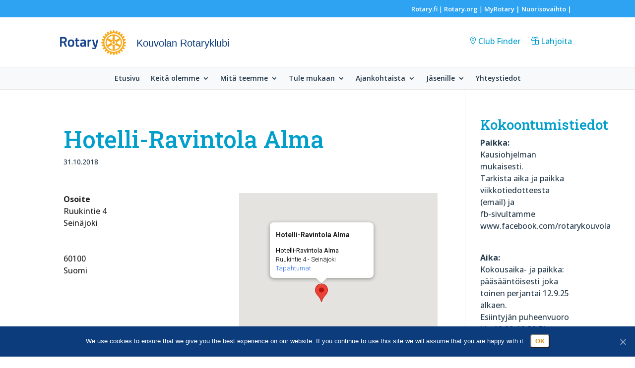

--- FILE ---
content_type: text/html; charset=UTF-8
request_url: https://rotary.fi/kouvola/locations/hotelli-ravintola-alma/
body_size: 21792
content:
<!DOCTYPE html><html lang="fi"><head><meta charset="UTF-8" /><meta http-equiv="X-UA-Compatible" content="IE=edge"><link rel="pingback" href="https://rotary.fi/kouvola/xmlrpc.php" /><link rel="icon" type="image/x-icon" href="/wp-content/themes/valakia-divi-child1.2.0/favicons/favicon.ico" /> <script type="text/javascript" src="[data-uri]" defer></script> <meta name='robots' content='index, follow, max-image-preview:large, max-snippet:-1, max-video-preview:-1' /><title>Hotelli-Ravintola Alma - Kouvolan Rotaryklubi</title><link rel="canonical" href="https://rotary.fi/kouvola/locations/hotelli-ravintola-alma/" /><meta property="og:locale" content="fi_FI" /><meta property="og:type" content="article" /><meta property="og:title" content="Hotelli-Ravintola Alma - Kouvolan Rotaryklubi" /><meta property="og:url" content="https://rotary.fi/kouvola/locations/hotelli-ravintola-alma/" /><meta property="og:site_name" content="Kouvolan Rotaryklubi" /><meta name="twitter:card" content="summary_large_image" /> <script type="application/ld+json" class="yoast-schema-graph">{"@context":"https://schema.org","@graph":[{"@type":"WebPage","@id":"https://rotary.fi/kouvola/locations/hotelli-ravintola-alma/","url":"https://rotary.fi/kouvola/locations/hotelli-ravintola-alma/","name":"Hotelli-Ravintola Alma - Kouvolan Rotaryklubi","isPartOf":{"@id":"https://rotary.fi/kouvola/#website"},"datePublished":"2018-10-31T08:10:13+00:00","breadcrumb":{"@id":"https://rotary.fi/kouvola/locations/hotelli-ravintola-alma/#breadcrumb"},"inLanguage":"fi","potentialAction":[{"@type":"ReadAction","target":["https://rotary.fi/kouvola/locations/hotelli-ravintola-alma/"]}]},{"@type":"BreadcrumbList","@id":"https://rotary.fi/kouvola/locations/hotelli-ravintola-alma/#breadcrumb","itemListElement":[{"@type":"ListItem","position":1,"name":"Home","item":"https://rotary.fi/kouvola/"},{"@type":"ListItem","position":2,"name":"Tapahtumapaikat","item":"https://rotary.fi/kouvola/locations/"},{"@type":"ListItem","position":3,"name":"Hotelli-Ravintola Alma"}]},{"@type":"WebSite","@id":"https://rotary.fi/kouvola/#website","url":"https://rotary.fi/kouvola/","name":"Kouvolan Rotaryklubi","description":"Uusi Rotary klubisivusto","potentialAction":[{"@type":"SearchAction","target":{"@type":"EntryPoint","urlTemplate":"https://rotary.fi/kouvola/?s={search_term_string}"},"query-input":{"@type":"PropertyValueSpecification","valueRequired":true,"valueName":"search_term_string"}}],"inLanguage":"fi"}]}</script> <link rel='dns-prefetch' href='//fonts.googleapis.com' /><link rel="alternate" type="application/rss+xml" title="Kouvolan Rotaryklubi &raquo; syöte" href="https://rotary.fi/kouvola/feed/" /><link rel="alternate" type="application/rss+xml" title="Kouvolan Rotaryklubi &raquo; kommenttien syöte" href="https://rotary.fi/kouvola/comments/feed/" /><link rel="alternate" type="application/rss+xml" title="Kouvolan Rotaryklubi &raquo; Hotelli-Ravintola Alma kommenttien syöte" href="https://rotary.fi/kouvola/locations/hotelli-ravintola-alma/feed/" /><link rel="alternate" title="oEmbed (JSON)" type="application/json+oembed" href="https://rotary.fi/kouvola/wp-json/oembed/1.0/embed?url=https%3A%2F%2Frotary.fi%2Fkouvola%2Flocations%2Fhotelli-ravintola-alma%2F" /><link rel="alternate" title="oEmbed (XML)" type="text/xml+oembed" href="https://rotary.fi/kouvola/wp-json/oembed/1.0/embed?url=https%3A%2F%2Frotary.fi%2Fkouvola%2Flocations%2Fhotelli-ravintola-alma%2F&#038;format=xml" /><meta content="Rotary Finland Klubisivustot v.1.2.1" name="generator"/><link data-optimized="1" rel='stylesheet' id='wp-block-library-css' href='https://rotary.fi/kouvola/wp-content/litespeed/css/28/e30b36e3871dbd1ac1d8f84051bd815f.css?ver=d815f' type='text/css' media='all' /><style id='global-styles-inline-css' type='text/css'>:root{--wp--preset--aspect-ratio--square: 1;--wp--preset--aspect-ratio--4-3: 4/3;--wp--preset--aspect-ratio--3-4: 3/4;--wp--preset--aspect-ratio--3-2: 3/2;--wp--preset--aspect-ratio--2-3: 2/3;--wp--preset--aspect-ratio--16-9: 16/9;--wp--preset--aspect-ratio--9-16: 9/16;--wp--preset--color--black: #000000;--wp--preset--color--cyan-bluish-gray: #abb8c3;--wp--preset--color--white: #ffffff;--wp--preset--color--pale-pink: #f78da7;--wp--preset--color--vivid-red: #cf2e2e;--wp--preset--color--luminous-vivid-orange: #ff6900;--wp--preset--color--luminous-vivid-amber: #fcb900;--wp--preset--color--light-green-cyan: #7bdcb5;--wp--preset--color--vivid-green-cyan: #00d084;--wp--preset--color--pale-cyan-blue: #8ed1fc;--wp--preset--color--vivid-cyan-blue: #0693e3;--wp--preset--color--vivid-purple: #9b51e0;--wp--preset--gradient--vivid-cyan-blue-to-vivid-purple: linear-gradient(135deg,rgb(6,147,227) 0%,rgb(155,81,224) 100%);--wp--preset--gradient--light-green-cyan-to-vivid-green-cyan: linear-gradient(135deg,rgb(122,220,180) 0%,rgb(0,208,130) 100%);--wp--preset--gradient--luminous-vivid-amber-to-luminous-vivid-orange: linear-gradient(135deg,rgb(252,185,0) 0%,rgb(255,105,0) 100%);--wp--preset--gradient--luminous-vivid-orange-to-vivid-red: linear-gradient(135deg,rgb(255,105,0) 0%,rgb(207,46,46) 100%);--wp--preset--gradient--very-light-gray-to-cyan-bluish-gray: linear-gradient(135deg,rgb(238,238,238) 0%,rgb(169,184,195) 100%);--wp--preset--gradient--cool-to-warm-spectrum: linear-gradient(135deg,rgb(74,234,220) 0%,rgb(151,120,209) 20%,rgb(207,42,186) 40%,rgb(238,44,130) 60%,rgb(251,105,98) 80%,rgb(254,248,76) 100%);--wp--preset--gradient--blush-light-purple: linear-gradient(135deg,rgb(255,206,236) 0%,rgb(152,150,240) 100%);--wp--preset--gradient--blush-bordeaux: linear-gradient(135deg,rgb(254,205,165) 0%,rgb(254,45,45) 50%,rgb(107,0,62) 100%);--wp--preset--gradient--luminous-dusk: linear-gradient(135deg,rgb(255,203,112) 0%,rgb(199,81,192) 50%,rgb(65,88,208) 100%);--wp--preset--gradient--pale-ocean: linear-gradient(135deg,rgb(255,245,203) 0%,rgb(182,227,212) 50%,rgb(51,167,181) 100%);--wp--preset--gradient--electric-grass: linear-gradient(135deg,rgb(202,248,128) 0%,rgb(113,206,126) 100%);--wp--preset--gradient--midnight: linear-gradient(135deg,rgb(2,3,129) 0%,rgb(40,116,252) 100%);--wp--preset--font-size--small: 13px;--wp--preset--font-size--medium: 20px;--wp--preset--font-size--large: 36px;--wp--preset--font-size--x-large: 42px;--wp--preset--spacing--20: 0.44rem;--wp--preset--spacing--30: 0.67rem;--wp--preset--spacing--40: 1rem;--wp--preset--spacing--50: 1.5rem;--wp--preset--spacing--60: 2.25rem;--wp--preset--spacing--70: 3.38rem;--wp--preset--spacing--80: 5.06rem;--wp--preset--shadow--natural: 6px 6px 9px rgba(0, 0, 0, 0.2);--wp--preset--shadow--deep: 12px 12px 50px rgba(0, 0, 0, 0.4);--wp--preset--shadow--sharp: 6px 6px 0px rgba(0, 0, 0, 0.2);--wp--preset--shadow--outlined: 6px 6px 0px -3px rgb(255, 255, 255), 6px 6px rgb(0, 0, 0);--wp--preset--shadow--crisp: 6px 6px 0px rgb(0, 0, 0);}:root { --wp--style--global--content-size: 823px;--wp--style--global--wide-size: 1080px; }:where(body) { margin: 0; }.wp-site-blocks > .alignleft { float: left; margin-right: 2em; }.wp-site-blocks > .alignright { float: right; margin-left: 2em; }.wp-site-blocks > .aligncenter { justify-content: center; margin-left: auto; margin-right: auto; }:where(.is-layout-flex){gap: 0.5em;}:where(.is-layout-grid){gap: 0.5em;}.is-layout-flow > .alignleft{float: left;margin-inline-start: 0;margin-inline-end: 2em;}.is-layout-flow > .alignright{float: right;margin-inline-start: 2em;margin-inline-end: 0;}.is-layout-flow > .aligncenter{margin-left: auto !important;margin-right: auto !important;}.is-layout-constrained > .alignleft{float: left;margin-inline-start: 0;margin-inline-end: 2em;}.is-layout-constrained > .alignright{float: right;margin-inline-start: 2em;margin-inline-end: 0;}.is-layout-constrained > .aligncenter{margin-left: auto !important;margin-right: auto !important;}.is-layout-constrained > :where(:not(.alignleft):not(.alignright):not(.alignfull)){max-width: var(--wp--style--global--content-size);margin-left: auto !important;margin-right: auto !important;}.is-layout-constrained > .alignwide{max-width: var(--wp--style--global--wide-size);}body .is-layout-flex{display: flex;}.is-layout-flex{flex-wrap: wrap;align-items: center;}.is-layout-flex > :is(*, div){margin: 0;}body .is-layout-grid{display: grid;}.is-layout-grid > :is(*, div){margin: 0;}body{padding-top: 0px;padding-right: 0px;padding-bottom: 0px;padding-left: 0px;}:root :where(.wp-element-button, .wp-block-button__link){background-color: #32373c;border-width: 0;color: #fff;font-family: inherit;font-size: inherit;font-style: inherit;font-weight: inherit;letter-spacing: inherit;line-height: inherit;padding-top: calc(0.667em + 2px);padding-right: calc(1.333em + 2px);padding-bottom: calc(0.667em + 2px);padding-left: calc(1.333em + 2px);text-decoration: none;text-transform: inherit;}.has-black-color{color: var(--wp--preset--color--black) !important;}.has-cyan-bluish-gray-color{color: var(--wp--preset--color--cyan-bluish-gray) !important;}.has-white-color{color: var(--wp--preset--color--white) !important;}.has-pale-pink-color{color: var(--wp--preset--color--pale-pink) !important;}.has-vivid-red-color{color: var(--wp--preset--color--vivid-red) !important;}.has-luminous-vivid-orange-color{color: var(--wp--preset--color--luminous-vivid-orange) !important;}.has-luminous-vivid-amber-color{color: var(--wp--preset--color--luminous-vivid-amber) !important;}.has-light-green-cyan-color{color: var(--wp--preset--color--light-green-cyan) !important;}.has-vivid-green-cyan-color{color: var(--wp--preset--color--vivid-green-cyan) !important;}.has-pale-cyan-blue-color{color: var(--wp--preset--color--pale-cyan-blue) !important;}.has-vivid-cyan-blue-color{color: var(--wp--preset--color--vivid-cyan-blue) !important;}.has-vivid-purple-color{color: var(--wp--preset--color--vivid-purple) !important;}.has-black-background-color{background-color: var(--wp--preset--color--black) !important;}.has-cyan-bluish-gray-background-color{background-color: var(--wp--preset--color--cyan-bluish-gray) !important;}.has-white-background-color{background-color: var(--wp--preset--color--white) !important;}.has-pale-pink-background-color{background-color: var(--wp--preset--color--pale-pink) !important;}.has-vivid-red-background-color{background-color: var(--wp--preset--color--vivid-red) !important;}.has-luminous-vivid-orange-background-color{background-color: var(--wp--preset--color--luminous-vivid-orange) !important;}.has-luminous-vivid-amber-background-color{background-color: var(--wp--preset--color--luminous-vivid-amber) !important;}.has-light-green-cyan-background-color{background-color: var(--wp--preset--color--light-green-cyan) !important;}.has-vivid-green-cyan-background-color{background-color: var(--wp--preset--color--vivid-green-cyan) !important;}.has-pale-cyan-blue-background-color{background-color: var(--wp--preset--color--pale-cyan-blue) !important;}.has-vivid-cyan-blue-background-color{background-color: var(--wp--preset--color--vivid-cyan-blue) !important;}.has-vivid-purple-background-color{background-color: var(--wp--preset--color--vivid-purple) !important;}.has-black-border-color{border-color: var(--wp--preset--color--black) !important;}.has-cyan-bluish-gray-border-color{border-color: var(--wp--preset--color--cyan-bluish-gray) !important;}.has-white-border-color{border-color: var(--wp--preset--color--white) !important;}.has-pale-pink-border-color{border-color: var(--wp--preset--color--pale-pink) !important;}.has-vivid-red-border-color{border-color: var(--wp--preset--color--vivid-red) !important;}.has-luminous-vivid-orange-border-color{border-color: var(--wp--preset--color--luminous-vivid-orange) !important;}.has-luminous-vivid-amber-border-color{border-color: var(--wp--preset--color--luminous-vivid-amber) !important;}.has-light-green-cyan-border-color{border-color: var(--wp--preset--color--light-green-cyan) !important;}.has-vivid-green-cyan-border-color{border-color: var(--wp--preset--color--vivid-green-cyan) !important;}.has-pale-cyan-blue-border-color{border-color: var(--wp--preset--color--pale-cyan-blue) !important;}.has-vivid-cyan-blue-border-color{border-color: var(--wp--preset--color--vivid-cyan-blue) !important;}.has-vivid-purple-border-color{border-color: var(--wp--preset--color--vivid-purple) !important;}.has-vivid-cyan-blue-to-vivid-purple-gradient-background{background: var(--wp--preset--gradient--vivid-cyan-blue-to-vivid-purple) !important;}.has-light-green-cyan-to-vivid-green-cyan-gradient-background{background: var(--wp--preset--gradient--light-green-cyan-to-vivid-green-cyan) !important;}.has-luminous-vivid-amber-to-luminous-vivid-orange-gradient-background{background: var(--wp--preset--gradient--luminous-vivid-amber-to-luminous-vivid-orange) !important;}.has-luminous-vivid-orange-to-vivid-red-gradient-background{background: var(--wp--preset--gradient--luminous-vivid-orange-to-vivid-red) !important;}.has-very-light-gray-to-cyan-bluish-gray-gradient-background{background: var(--wp--preset--gradient--very-light-gray-to-cyan-bluish-gray) !important;}.has-cool-to-warm-spectrum-gradient-background{background: var(--wp--preset--gradient--cool-to-warm-spectrum) !important;}.has-blush-light-purple-gradient-background{background: var(--wp--preset--gradient--blush-light-purple) !important;}.has-blush-bordeaux-gradient-background{background: var(--wp--preset--gradient--blush-bordeaux) !important;}.has-luminous-dusk-gradient-background{background: var(--wp--preset--gradient--luminous-dusk) !important;}.has-pale-ocean-gradient-background{background: var(--wp--preset--gradient--pale-ocean) !important;}.has-electric-grass-gradient-background{background: var(--wp--preset--gradient--electric-grass) !important;}.has-midnight-gradient-background{background: var(--wp--preset--gradient--midnight) !important;}.has-small-font-size{font-size: var(--wp--preset--font-size--small) !important;}.has-medium-font-size{font-size: var(--wp--preset--font-size--medium) !important;}.has-large-font-size{font-size: var(--wp--preset--font-size--large) !important;}.has-x-large-font-size{font-size: var(--wp--preset--font-size--x-large) !important;}
/*# sourceURL=global-styles-inline-css */</style><link data-optimized="1" rel='stylesheet' id='cookie-notice-front-css' href='https://rotary.fi/kouvola/wp-content/litespeed/css/28/757ae6f665d82d3b8795931904a34960.css?ver=34960' type='text/css' media='all' /><link data-optimized="1" rel='stylesheet' id='events-manager-css' href='https://rotary.fi/kouvola/wp-content/litespeed/css/28/4e041761ab2fd4224c6fd5e86d1647c2.css?ver=647c2' type='text/css' media='all' /><style id='events-manager-inline-css' type='text/css'>body .em { --font-family : inherit; --font-weight : inherit; --font-size : 1em; --line-height : inherit; }
/*# sourceURL=events-manager-inline-css */</style><link data-optimized="1" rel='stylesheet' id='et_monarch-css-css' href='https://rotary.fi/kouvola/wp-content/litespeed/css/28/3b8cc65918b0d9867d5774c73b7bfccc.css?ver=bfccc' type='text/css' media='all' /><link rel='stylesheet' id='et-gf-open-sans-css' href='https://fonts.googleapis.com/css?family=Open+Sans:400,700&#038;display=swap' type='text/css' media='all' /><style id='divi-style-parent-inline-inline-css' type='text/css'>/*!
Theme Name: Divi
Theme URI: http://www.elegantthemes.com/gallery/divi/
Version: 4.27.4
Description: Smart. Flexible. Beautiful. Divi is the most powerful theme in our collection.
Author: Elegant Themes
Author URI: http://www.elegantthemes.com
License: GNU General Public License v2
License URI: http://www.gnu.org/licenses/gpl-2.0.html
*/

a,abbr,acronym,address,applet,b,big,blockquote,body,center,cite,code,dd,del,dfn,div,dl,dt,em,fieldset,font,form,h1,h2,h3,h4,h5,h6,html,i,iframe,img,ins,kbd,label,legend,li,object,ol,p,pre,q,s,samp,small,span,strike,strong,sub,sup,tt,u,ul,var{margin:0;padding:0;border:0;outline:0;font-size:100%;-ms-text-size-adjust:100%;-webkit-text-size-adjust:100%;vertical-align:baseline;background:transparent}body{line-height:1}ol,ul{list-style:none}blockquote,q{quotes:none}blockquote:after,blockquote:before,q:after,q:before{content:"";content:none}blockquote{margin:20px 0 30px;border-left:5px solid;padding-left:20px}:focus{outline:0}del{text-decoration:line-through}pre{overflow:auto;padding:10px}figure{margin:0}table{border-collapse:collapse;border-spacing:0}article,aside,footer,header,hgroup,nav,section{display:block}body{font-family:Open Sans,Arial,sans-serif;font-size:14px;color:#666;background-color:#fff;line-height:1.7em;font-weight:500;-webkit-font-smoothing:antialiased;-moz-osx-font-smoothing:grayscale}body.page-template-page-template-blank-php #page-container{padding-top:0!important}body.et_cover_background{background-size:cover!important;background-position:top!important;background-repeat:no-repeat!important;background-attachment:fixed}a{color:#2ea3f2}a,a:hover{text-decoration:none}p{padding-bottom:1em}p:not(.has-background):last-of-type{padding-bottom:0}p.et_normal_padding{padding-bottom:1em}strong{font-weight:700}cite,em,i{font-style:italic}code,pre{font-family:Courier New,monospace;margin-bottom:10px}ins{text-decoration:none}sub,sup{height:0;line-height:1;position:relative;vertical-align:baseline}sup{bottom:.8em}sub{top:.3em}dl{margin:0 0 1.5em}dl dt{font-weight:700}dd{margin-left:1.5em}blockquote p{padding-bottom:0}embed,iframe,object,video{max-width:100%}h1,h2,h3,h4,h5,h6{color:#333;padding-bottom:10px;line-height:1em;font-weight:500}h1 a,h2 a,h3 a,h4 a,h5 a,h6 a{color:inherit}h1{font-size:30px}h2{font-size:26px}h3{font-size:22px}h4{font-size:18px}h5{font-size:16px}h6{font-size:14px}input{-webkit-appearance:none}input[type=checkbox]{-webkit-appearance:checkbox}input[type=radio]{-webkit-appearance:radio}input.text,input.title,input[type=email],input[type=password],input[type=tel],input[type=text],select,textarea{background-color:#fff;border:1px solid #bbb;padding:2px;color:#4e4e4e}input.text:focus,input.title:focus,input[type=text]:focus,select:focus,textarea:focus{border-color:#2d3940;color:#3e3e3e}input.text,input.title,input[type=text],select,textarea{margin:0}textarea{padding:4px}button,input,select,textarea{font-family:inherit}img{max-width:100%;height:auto}.clear{clear:both}br.clear{margin:0;padding:0}.pagination{clear:both}#et_search_icon:hover,.et-social-icon a:hover,.et_password_protected_form .et_submit_button,.form-submit .et_pb_buttontton.alt.disabled,.nav-single a,.posted_in a{color:#2ea3f2}.et-search-form,blockquote{border-color:#2ea3f2}#main-content{background-color:#fff}.container{width:80%;max-width:1080px;margin:auto;position:relative}body:not(.et-tb) #main-content .container,body:not(.et-tb-has-header) #main-content .container{padding-top:58px}.et_full_width_page #main-content .container:before{display:none}.main_title{margin-bottom:20px}.et_password_protected_form .et_submit_button:hover,.form-submit .et_pb_button:hover{background:rgba(0,0,0,.05)}.et_button_icon_visible .et_pb_button{padding-right:2em;padding-left:.7em}.et_button_icon_visible .et_pb_button:after{opacity:1;margin-left:0}.et_button_left .et_pb_button:hover:after{left:.15em}.et_button_left .et_pb_button:after{margin-left:0;left:1em}.et_button_icon_visible.et_button_left .et_pb_button,.et_button_left .et_pb_button:hover,.et_button_left .et_pb_module .et_pb_button:hover{padding-left:2em;padding-right:.7em}.et_button_icon_visible.et_button_left .et_pb_button:after,.et_button_left .et_pb_button:hover:after{left:.15em}.et_password_protected_form .et_submit_button:hover,.form-submit .et_pb_button:hover{padding:.3em 1em}.et_button_no_icon .et_pb_button:after{display:none}.et_button_no_icon.et_button_icon_visible.et_button_left .et_pb_button,.et_button_no_icon.et_button_left .et_pb_button:hover,.et_button_no_icon .et_pb_button,.et_button_no_icon .et_pb_button:hover{padding:.3em 1em!important}.et_button_custom_icon .et_pb_button:after{line-height:1.7em}.et_button_custom_icon.et_button_icon_visible .et_pb_button:after,.et_button_custom_icon .et_pb_button:hover:after{margin-left:.3em}#left-area .post_format-post-format-gallery .wp-block-gallery:first-of-type{padding:0;margin-bottom:-16px}.entry-content table:not(.variations){border:1px solid #eee;margin:0 0 15px;text-align:left;width:100%}.entry-content thead th,.entry-content tr th{color:#555;font-weight:700;padding:9px 24px}.entry-content tr td{border-top:1px solid #eee;padding:6px 24px}#left-area ul,.entry-content ul,.et-l--body ul,.et-l--footer ul,.et-l--header ul{list-style-type:disc;padding:0 0 23px 1em;line-height:26px}#left-area ol,.entry-content ol,.et-l--body ol,.et-l--footer ol,.et-l--header ol{list-style-type:decimal;list-style-position:inside;padding:0 0 23px;line-height:26px}#left-area ul li ul,.entry-content ul li ol{padding:2px 0 2px 20px}#left-area ol li ul,.entry-content ol li ol,.et-l--body ol li ol,.et-l--footer ol li ol,.et-l--header ol li ol{padding:2px 0 2px 35px}#left-area ul.wp-block-gallery{display:-webkit-box;display:-ms-flexbox;display:flex;-ms-flex-wrap:wrap;flex-wrap:wrap;list-style-type:none;padding:0}#left-area ul.products{padding:0!important;line-height:1.7!important;list-style:none!important}.gallery-item a{display:block}.gallery-caption,.gallery-item a{width:90%}#wpadminbar{z-index:100001}#left-area .post-meta{font-size:14px;padding-bottom:15px}#left-area .post-meta a{text-decoration:none;color:#666}#left-area .et_featured_image{padding-bottom:7px}.single .post{padding-bottom:25px}body.single .et_audio_content{margin-bottom:-6px}.nav-single a{text-decoration:none;color:#2ea3f2;font-size:14px;font-weight:400}.nav-previous{float:left}.nav-next{float:right}.et_password_protected_form p input{background-color:#eee;border:none!important;width:100%!important;border-radius:0!important;font-size:14px;color:#999!important;padding:16px!important;-webkit-box-sizing:border-box;box-sizing:border-box}.et_password_protected_form label{display:none}.et_password_protected_form .et_submit_button{font-family:inherit;display:block;float:right;margin:8px auto 0;cursor:pointer}.post-password-required p.nocomments.container{max-width:100%}.post-password-required p.nocomments.container:before{display:none}.aligncenter,div.post .new-post .aligncenter{display:block;margin-left:auto;margin-right:auto}.wp-caption{border:1px solid #ddd;text-align:center;background-color:#f3f3f3;margin-bottom:10px;max-width:96%;padding:8px}.wp-caption.alignleft{margin:0 30px 20px 0}.wp-caption.alignright{margin:0 0 20px 30px}.wp-caption img{margin:0;padding:0;border:0}.wp-caption p.wp-caption-text{font-size:12px;padding:0 4px 5px;margin:0}.alignright{float:right}.alignleft{float:left}img.alignleft{display:inline;float:left;margin-right:15px}img.alignright{display:inline;float:right;margin-left:15px}.page.et_pb_pagebuilder_layout #main-content{background-color:transparent}body #main-content .et_builder_inner_content>h1,body #main-content .et_builder_inner_content>h2,body #main-content .et_builder_inner_content>h3,body #main-content .et_builder_inner_content>h4,body #main-content .et_builder_inner_content>h5,body #main-content .et_builder_inner_content>h6{line-height:1.4em}body #main-content .et_builder_inner_content>p{line-height:1.7em}.wp-block-pullquote{margin:20px 0 30px}.wp-block-pullquote.has-background blockquote{border-left:none}.wp-block-group.has-background{padding:1.5em 1.5em .5em}@media (min-width:981px){#left-area{width:79.125%;padding-bottom:23px}#main-content .container:before{content:"";position:absolute;top:0;height:100%;width:1px;background-color:#e2e2e2}.et_full_width_page #left-area,.et_no_sidebar #left-area{float:none;width:100%!important}.et_full_width_page #left-area{padding-bottom:0}.et_no_sidebar #main-content .container:before{display:none}}@media (max-width:980px){#page-container{padding-top:80px}.et-tb #page-container,.et-tb-has-header #page-container{padding-top:0!important}#left-area,#sidebar{width:100%!important}#main-content .container:before{display:none!important}.et_full_width_page .et_gallery_item:nth-child(4n+1){clear:none}}@media print{#page-container{padding-top:0!important}}#wp-admin-bar-et-use-visual-builder a:before{font-family:ETmodules!important;content:"\e625";font-size:30px!important;width:28px;margin-top:-3px;color:#974df3!important}#wp-admin-bar-et-use-visual-builder:hover a:before{color:#fff!important}#wp-admin-bar-et-use-visual-builder:hover a,#wp-admin-bar-et-use-visual-builder a:hover{transition:background-color .5s ease;-webkit-transition:background-color .5s ease;-moz-transition:background-color .5s ease;background-color:#7e3bd0!important;color:#fff!important}* html .clearfix,:first-child+html .clearfix{zoom:1}.iphone .et_pb_section_video_bg video::-webkit-media-controls-start-playback-button{display:none!important;-webkit-appearance:none}.et_mobile_device .et_pb_section_parallax .et_pb_parallax_css{background-attachment:scroll}.et-social-facebook a.icon:before{content:"\e093"}.et-social-twitter a.icon:before{content:"\e094"}.et-social-google-plus a.icon:before{content:"\e096"}.et-social-instagram a.icon:before{content:"\e09a"}.et-social-rss a.icon:before{content:"\e09e"}.ai1ec-single-event:after{content:" ";display:table;clear:both}.evcal_event_details .evcal_evdata_cell .eventon_details_shading_bot.eventon_details_shading_bot{z-index:3}.wp-block-divi-layout{margin-bottom:1em}*{-webkit-box-sizing:border-box;box-sizing:border-box}#et-info-email:before,#et-info-phone:before,#et_search_icon:before,.comment-reply-link:after,.et-cart-info span:before,.et-pb-arrow-next:before,.et-pb-arrow-prev:before,.et-social-icon a:before,.et_audio_container .mejs-playpause-button button:before,.et_audio_container .mejs-volume-button button:before,.et_overlay:before,.et_password_protected_form .et_submit_button:after,.et_pb_button:after,.et_pb_contact_reset:after,.et_pb_contact_submit:after,.et_pb_font_icon:before,.et_pb_newsletter_button:after,.et_pb_pricing_table_button:after,.et_pb_promo_button:after,.et_pb_testimonial:before,.et_pb_toggle_title:before,.form-submit .et_pb_button:after,.mobile_menu_bar:before,a.et_pb_more_button:after{font-family:ETmodules!important;speak:none;font-style:normal;font-weight:400;-webkit-font-feature-settings:normal;font-feature-settings:normal;font-variant:normal;text-transform:none;line-height:1;-webkit-font-smoothing:antialiased;-moz-osx-font-smoothing:grayscale;text-shadow:0 0;direction:ltr}.et-pb-icon,.et_pb_custom_button_icon.et_pb_button:after,.et_pb_login .et_pb_custom_button_icon.et_pb_button:after,.et_pb_woo_custom_button_icon .button.et_pb_custom_button_icon.et_pb_button:after,.et_pb_woo_custom_button_icon .button.et_pb_custom_button_icon.et_pb_button:hover:after{content:attr(data-icon)}.et-pb-icon{font-family:ETmodules;speak:none;font-weight:400;-webkit-font-feature-settings:normal;font-feature-settings:normal;font-variant:normal;text-transform:none;line-height:1;-webkit-font-smoothing:antialiased;font-size:96px;font-style:normal;display:inline-block;-webkit-box-sizing:border-box;box-sizing:border-box;direction:ltr}#et-ajax-saving{display:none;-webkit-transition:background .3s,-webkit-box-shadow .3s;transition:background .3s,-webkit-box-shadow .3s;transition:background .3s,box-shadow .3s;transition:background .3s,box-shadow .3s,-webkit-box-shadow .3s;-webkit-box-shadow:rgba(0,139,219,.247059) 0 0 60px;box-shadow:0 0 60px rgba(0,139,219,.247059);position:fixed;top:50%;left:50%;width:50px;height:50px;background:#fff;border-radius:50px;margin:-25px 0 0 -25px;z-index:999999;text-align:center}#et-ajax-saving img{margin:9px}.et-safe-mode-indicator,.et-safe-mode-indicator:focus,.et-safe-mode-indicator:hover{-webkit-box-shadow:0 5px 10px rgba(41,196,169,.15);box-shadow:0 5px 10px rgba(41,196,169,.15);background:#29c4a9;color:#fff;font-size:14px;font-weight:600;padding:12px;line-height:16px;border-radius:3px;position:fixed;bottom:30px;right:30px;z-index:999999;text-decoration:none;font-family:Open Sans,sans-serif;-webkit-font-smoothing:antialiased;-moz-osx-font-smoothing:grayscale}.et_pb_button{font-size:20px;font-weight:500;padding:.3em 1em;line-height:1.7em!important;background-color:transparent;background-size:cover;background-position:50%;background-repeat:no-repeat;border:2px solid;border-radius:3px;-webkit-transition-duration:.2s;transition-duration:.2s;-webkit-transition-property:all!important;transition-property:all!important}.et_pb_button,.et_pb_button_inner{position:relative}.et_pb_button:hover,.et_pb_module .et_pb_button:hover{border:2px solid transparent;padding:.3em 2em .3em .7em}.et_pb_button:hover{background-color:hsla(0,0%,100%,.2)}.et_pb_bg_layout_light.et_pb_button:hover,.et_pb_bg_layout_light .et_pb_button:hover{background-color:rgba(0,0,0,.05)}.et_pb_button:after,.et_pb_button:before{font-size:32px;line-height:1em;content:"\35";opacity:0;position:absolute;margin-left:-1em;-webkit-transition:all .2s;transition:all .2s;text-transform:none;-webkit-font-feature-settings:"kern" off;font-feature-settings:"kern" off;font-variant:none;font-style:normal;font-weight:400;text-shadow:none}.et_pb_button.et_hover_enabled:hover:after,.et_pb_button.et_pb_hovered:hover:after{-webkit-transition:none!important;transition:none!important}.et_pb_button:before{display:none}.et_pb_button:hover:after{opacity:1;margin-left:0}.et_pb_column_1_3 h1,.et_pb_column_1_4 h1,.et_pb_column_1_5 h1,.et_pb_column_1_6 h1,.et_pb_column_2_5 h1{font-size:26px}.et_pb_column_1_3 h2,.et_pb_column_1_4 h2,.et_pb_column_1_5 h2,.et_pb_column_1_6 h2,.et_pb_column_2_5 h2{font-size:23px}.et_pb_column_1_3 h3,.et_pb_column_1_4 h3,.et_pb_column_1_5 h3,.et_pb_column_1_6 h3,.et_pb_column_2_5 h3{font-size:20px}.et_pb_column_1_3 h4,.et_pb_column_1_4 h4,.et_pb_column_1_5 h4,.et_pb_column_1_6 h4,.et_pb_column_2_5 h4{font-size:18px}.et_pb_column_1_3 h5,.et_pb_column_1_4 h5,.et_pb_column_1_5 h5,.et_pb_column_1_6 h5,.et_pb_column_2_5 h5{font-size:16px}.et_pb_column_1_3 h6,.et_pb_column_1_4 h6,.et_pb_column_1_5 h6,.et_pb_column_1_6 h6,.et_pb_column_2_5 h6{font-size:15px}.et_pb_bg_layout_dark,.et_pb_bg_layout_dark h1,.et_pb_bg_layout_dark h2,.et_pb_bg_layout_dark h3,.et_pb_bg_layout_dark h4,.et_pb_bg_layout_dark h5,.et_pb_bg_layout_dark h6{color:#fff!important}.et_pb_module.et_pb_text_align_left{text-align:left}.et_pb_module.et_pb_text_align_center{text-align:center}.et_pb_module.et_pb_text_align_right{text-align:right}.et_pb_module.et_pb_text_align_justified{text-align:justify}.clearfix:after{visibility:hidden;display:block;font-size:0;content:" ";clear:both;height:0}.et_pb_bg_layout_light .et_pb_more_button{color:#2ea3f2}.et_builder_inner_content{position:relative;z-index:1}header .et_builder_inner_content{z-index:2}.et_pb_css_mix_blend_mode_passthrough{mix-blend-mode:unset!important}.et_pb_image_container{margin:-20px -20px 29px}.et_pb_module_inner{position:relative}.et_hover_enabled_preview{z-index:2}.et_hover_enabled:hover{position:relative;z-index:2}.et_pb_all_tabs,.et_pb_module,.et_pb_posts_nav a,.et_pb_tab,.et_pb_with_background{position:relative;background-size:cover;background-position:50%;background-repeat:no-repeat}.et_pb_background_mask,.et_pb_background_pattern{bottom:0;left:0;position:absolute;right:0;top:0}.et_pb_background_mask{background-size:calc(100% + 2px) calc(100% + 2px);background-repeat:no-repeat;background-position:50%;overflow:hidden}.et_pb_background_pattern{background-position:0 0;background-repeat:repeat}.et_pb_with_border{position:relative;border:0 solid #333}.post-password-required .et_pb_row{padding:0;width:100%}.post-password-required .et_password_protected_form{min-height:0}body.et_pb_pagebuilder_layout.et_pb_show_title .post-password-required .et_password_protected_form h1,body:not(.et_pb_pagebuilder_layout) .post-password-required .et_password_protected_form h1{display:none}.et_pb_no_bg{padding:0!important}.et_overlay.et_pb_inline_icon:before,.et_pb_inline_icon:before{content:attr(data-icon)}.et_pb_more_button{color:inherit;text-shadow:none;text-decoration:none;display:inline-block;margin-top:20px}.et_parallax_bg_wrap{overflow:hidden;position:absolute;top:0;right:0;bottom:0;left:0}.et_parallax_bg{background-repeat:no-repeat;background-position:top;background-size:cover;position:absolute;bottom:0;left:0;width:100%;height:100%;display:block}.et_parallax_bg.et_parallax_bg__hover,.et_parallax_bg.et_parallax_bg_phone,.et_parallax_bg.et_parallax_bg_tablet,.et_parallax_gradient.et_parallax_gradient__hover,.et_parallax_gradient.et_parallax_gradient_phone,.et_parallax_gradient.et_parallax_gradient_tablet,.et_pb_section_parallax_hover:hover .et_parallax_bg:not(.et_parallax_bg__hover),.et_pb_section_parallax_hover:hover .et_parallax_gradient:not(.et_parallax_gradient__hover){display:none}.et_pb_section_parallax_hover:hover .et_parallax_bg.et_parallax_bg__hover,.et_pb_section_parallax_hover:hover .et_parallax_gradient.et_parallax_gradient__hover{display:block}.et_parallax_gradient{bottom:0;display:block;left:0;position:absolute;right:0;top:0}.et_pb_module.et_pb_section_parallax,.et_pb_posts_nav a.et_pb_section_parallax,.et_pb_tab.et_pb_section_parallax{position:relative}.et_pb_section_parallax .et_pb_parallax_css,.et_pb_slides .et_parallax_bg.et_pb_parallax_css{background-attachment:fixed}body.et-bfb .et_pb_section_parallax .et_pb_parallax_css,body.et-bfb .et_pb_slides .et_parallax_bg.et_pb_parallax_css{background-attachment:scroll;bottom:auto}.et_pb_section_parallax.et_pb_column .et_pb_module,.et_pb_section_parallax.et_pb_row .et_pb_column,.et_pb_section_parallax.et_pb_row .et_pb_module{z-index:9;position:relative}.et_pb_more_button:hover:after{opacity:1;margin-left:0}.et_pb_preload .et_pb_section_video_bg,.et_pb_preload>div{visibility:hidden}.et_pb_preload,.et_pb_section.et_pb_section_video.et_pb_preload{position:relative;background:#464646!important}.et_pb_preload:before{content:"";position:absolute;top:50%;left:50%;background:url(https://rotary.fi/kouvola/wp-content/themes/Divi/includes/builder/styles/images/preloader.gif) no-repeat;border-radius:32px;width:32px;height:32px;margin:-16px 0 0 -16px}.box-shadow-overlay{position:absolute;top:0;left:0;width:100%;height:100%;z-index:10;pointer-events:none}.et_pb_section>.box-shadow-overlay~.et_pb_row{z-index:11}body.safari .section_has_divider{will-change:transform}.et_pb_row>.box-shadow-overlay{z-index:8}.has-box-shadow-overlay{position:relative}.et_clickable{cursor:pointer}.screen-reader-text{border:0;clip:rect(1px,1px,1px,1px);-webkit-clip-path:inset(50%);clip-path:inset(50%);height:1px;margin:-1px;overflow:hidden;padding:0;position:absolute!important;width:1px;word-wrap:normal!important}.et_multi_view_hidden,.et_multi_view_hidden_image{display:none!important}@keyframes multi-view-image-fade{0%{opacity:0}10%{opacity:.1}20%{opacity:.2}30%{opacity:.3}40%{opacity:.4}50%{opacity:.5}60%{opacity:.6}70%{opacity:.7}80%{opacity:.8}90%{opacity:.9}to{opacity:1}}.et_multi_view_image__loading{visibility:hidden}.et_multi_view_image__loaded{-webkit-animation:multi-view-image-fade .5s;animation:multi-view-image-fade .5s}#et-pb-motion-effects-offset-tracker{visibility:hidden!important;opacity:0;position:absolute;top:0;left:0}.et-pb-before-scroll-animation{opacity:0}header.et-l.et-l--header:after{clear:both;display:block;content:""}.et_pb_module{-webkit-animation-timing-function:linear;animation-timing-function:linear;-webkit-animation-duration:.2s;animation-duration:.2s}@-webkit-keyframes fadeBottom{0%{opacity:0;-webkit-transform:translateY(10%);transform:translateY(10%)}to{opacity:1;-webkit-transform:translateY(0);transform:translateY(0)}}@keyframes fadeBottom{0%{opacity:0;-webkit-transform:translateY(10%);transform:translateY(10%)}to{opacity:1;-webkit-transform:translateY(0);transform:translateY(0)}}@-webkit-keyframes fadeLeft{0%{opacity:0;-webkit-transform:translateX(-10%);transform:translateX(-10%)}to{opacity:1;-webkit-transform:translateX(0);transform:translateX(0)}}@keyframes fadeLeft{0%{opacity:0;-webkit-transform:translateX(-10%);transform:translateX(-10%)}to{opacity:1;-webkit-transform:translateX(0);transform:translateX(0)}}@-webkit-keyframes fadeRight{0%{opacity:0;-webkit-transform:translateX(10%);transform:translateX(10%)}to{opacity:1;-webkit-transform:translateX(0);transform:translateX(0)}}@keyframes fadeRight{0%{opacity:0;-webkit-transform:translateX(10%);transform:translateX(10%)}to{opacity:1;-webkit-transform:translateX(0);transform:translateX(0)}}@-webkit-keyframes fadeTop{0%{opacity:0;-webkit-transform:translateY(-10%);transform:translateY(-10%)}to{opacity:1;-webkit-transform:translateX(0);transform:translateX(0)}}@keyframes fadeTop{0%{opacity:0;-webkit-transform:translateY(-10%);transform:translateY(-10%)}to{opacity:1;-webkit-transform:translateX(0);transform:translateX(0)}}@-webkit-keyframes fadeIn{0%{opacity:0}to{opacity:1}}@keyframes fadeIn{0%{opacity:0}to{opacity:1}}.et-waypoint:not(.et_pb_counters){opacity:0}@media (min-width:981px){.et_pb_section.et_section_specialty div.et_pb_row .et_pb_column .et_pb_column .et_pb_module.et-last-child,.et_pb_section.et_section_specialty div.et_pb_row .et_pb_column .et_pb_column .et_pb_module:last-child,.et_pb_section.et_section_specialty div.et_pb_row .et_pb_column .et_pb_row_inner .et_pb_column .et_pb_module.et-last-child,.et_pb_section.et_section_specialty div.et_pb_row .et_pb_column .et_pb_row_inner .et_pb_column .et_pb_module:last-child,.et_pb_section div.et_pb_row .et_pb_column .et_pb_module.et-last-child,.et_pb_section div.et_pb_row .et_pb_column .et_pb_module:last-child{margin-bottom:0}}@media (max-width:980px){.et_overlay.et_pb_inline_icon_tablet:before,.et_pb_inline_icon_tablet:before{content:attr(data-icon-tablet)}.et_parallax_bg.et_parallax_bg_tablet_exist,.et_parallax_gradient.et_parallax_gradient_tablet_exist{display:none}.et_parallax_bg.et_parallax_bg_tablet,.et_parallax_gradient.et_parallax_gradient_tablet{display:block}.et_pb_column .et_pb_module{margin-bottom:30px}.et_pb_row .et_pb_column .et_pb_module.et-last-child,.et_pb_row .et_pb_column .et_pb_module:last-child,.et_section_specialty .et_pb_row .et_pb_column .et_pb_module.et-last-child,.et_section_specialty .et_pb_row .et_pb_column .et_pb_module:last-child{margin-bottom:0}.et_pb_more_button{display:inline-block!important}.et_pb_bg_layout_light_tablet.et_pb_button,.et_pb_bg_layout_light_tablet.et_pb_module.et_pb_button,.et_pb_bg_layout_light_tablet .et_pb_more_button{color:#2ea3f2}.et_pb_bg_layout_light_tablet .et_pb_forgot_password a{color:#666}.et_pb_bg_layout_light_tablet h1,.et_pb_bg_layout_light_tablet h2,.et_pb_bg_layout_light_tablet h3,.et_pb_bg_layout_light_tablet h4,.et_pb_bg_layout_light_tablet h5,.et_pb_bg_layout_light_tablet h6{color:#333!important}.et_pb_module .et_pb_bg_layout_light_tablet.et_pb_button{color:#2ea3f2!important}.et_pb_bg_layout_light_tablet{color:#666!important}.et_pb_bg_layout_dark_tablet,.et_pb_bg_layout_dark_tablet h1,.et_pb_bg_layout_dark_tablet h2,.et_pb_bg_layout_dark_tablet h3,.et_pb_bg_layout_dark_tablet h4,.et_pb_bg_layout_dark_tablet h5,.et_pb_bg_layout_dark_tablet h6{color:#fff!important}.et_pb_bg_layout_dark_tablet.et_pb_button,.et_pb_bg_layout_dark_tablet.et_pb_module.et_pb_button,.et_pb_bg_layout_dark_tablet .et_pb_more_button{color:inherit}.et_pb_bg_layout_dark_tablet .et_pb_forgot_password a{color:#fff}.et_pb_module.et_pb_text_align_left-tablet{text-align:left}.et_pb_module.et_pb_text_align_center-tablet{text-align:center}.et_pb_module.et_pb_text_align_right-tablet{text-align:right}.et_pb_module.et_pb_text_align_justified-tablet{text-align:justify}}@media (max-width:767px){.et_pb_more_button{display:inline-block!important}.et_overlay.et_pb_inline_icon_phone:before,.et_pb_inline_icon_phone:before{content:attr(data-icon-phone)}.et_parallax_bg.et_parallax_bg_phone_exist,.et_parallax_gradient.et_parallax_gradient_phone_exist{display:none}.et_parallax_bg.et_parallax_bg_phone,.et_parallax_gradient.et_parallax_gradient_phone{display:block}.et-hide-mobile{display:none!important}.et_pb_bg_layout_light_phone.et_pb_button,.et_pb_bg_layout_light_phone.et_pb_module.et_pb_button,.et_pb_bg_layout_light_phone .et_pb_more_button{color:#2ea3f2}.et_pb_bg_layout_light_phone .et_pb_forgot_password a{color:#666}.et_pb_bg_layout_light_phone h1,.et_pb_bg_layout_light_phone h2,.et_pb_bg_layout_light_phone h3,.et_pb_bg_layout_light_phone h4,.et_pb_bg_layout_light_phone h5,.et_pb_bg_layout_light_phone h6{color:#333!important}.et_pb_module .et_pb_bg_layout_light_phone.et_pb_button{color:#2ea3f2!important}.et_pb_bg_layout_light_phone{color:#666!important}.et_pb_bg_layout_dark_phone,.et_pb_bg_layout_dark_phone h1,.et_pb_bg_layout_dark_phone h2,.et_pb_bg_layout_dark_phone h3,.et_pb_bg_layout_dark_phone h4,.et_pb_bg_layout_dark_phone h5,.et_pb_bg_layout_dark_phone h6{color:#fff!important}.et_pb_bg_layout_dark_phone.et_pb_button,.et_pb_bg_layout_dark_phone.et_pb_module.et_pb_button,.et_pb_bg_layout_dark_phone .et_pb_more_button{color:inherit}.et_pb_module .et_pb_bg_layout_dark_phone.et_pb_button{color:#fff!important}.et_pb_bg_layout_dark_phone .et_pb_forgot_password a{color:#fff}.et_pb_module.et_pb_text_align_left-phone{text-align:left}.et_pb_module.et_pb_text_align_center-phone{text-align:center}.et_pb_module.et_pb_text_align_right-phone{text-align:right}.et_pb_module.et_pb_text_align_justified-phone{text-align:justify}}@media (max-width:479px){a.et_pb_more_button{display:block}}@media (min-width:768px) and (max-width:980px){[data-et-multi-view-load-tablet-hidden=true]:not(.et_multi_view_swapped){display:none!important}}@media (max-width:767px){[data-et-multi-view-load-phone-hidden=true]:not(.et_multi_view_swapped){display:none!important}}.et_pb_menu.et_pb_menu--style-inline_centered_logo .et_pb_menu__menu nav ul{-webkit-box-pack:center;-ms-flex-pack:center;justify-content:center}@-webkit-keyframes multi-view-image-fade{0%{-webkit-transform:scale(1);transform:scale(1);opacity:1}50%{-webkit-transform:scale(1.01);transform:scale(1.01);opacity:1}to{-webkit-transform:scale(1);transform:scale(1);opacity:1}}
/*# sourceURL=divi-style-parent-inline-inline-css */</style><link data-optimized="1" rel='stylesheet' id='divi-dynamic-late-css' href='https://rotary.fi/kouvola/wp-content/litespeed/css/28/1d1ef127eb9ae46c588dfc12bb65dbec.css?ver=5dbec' type='text/css' media='all' /><link data-optimized="1" rel='stylesheet' id='divi-dynamic-css' href='https://rotary.fi/kouvola/wp-content/litespeed/css/28/fdaa26277cb33c42aef83f7d19bd0a80.css?ver=d0a80' type='text/css' media='all' /><link rel='stylesheet' id='et-builder-googlefonts-cached-css' href='https://fonts.googleapis.com/css?family=Roboto+Slab:100,200,300,regular,500,600,700,800,900|Open+Sans:300,regular,500,600,700,800,300italic,italic,500italic,600italic,700italic,800italic&#038;subset=latin,latin-ext&#038;display=swap' type='text/css' media='all' /><link data-optimized="1" rel='stylesheet' id='divi-style-css' href='https://rotary.fi/kouvola/wp-content/litespeed/css/28/cd267a151a3950a76fdd66f203985c23.css?ver=85c23' type='text/css' media='all' /> <script type="text/javascript" id="cookie-notice-front-js-before" src="[data-uri]" defer></script> <script data-optimized="1" type="text/javascript" src="https://rotary.fi/kouvola/wp-content/litespeed/js/28/a64b03a38e82cf6c1191cf07091c95f2.js?ver=c95f2" id="cookie-notice-front-js" defer data-deferred="1"></script> <script type="text/javascript" src="https://rotary.fi/kouvola/wp-includes/js/jquery/jquery.min.js" id="jquery-core-js"></script> <script data-optimized="1" type="text/javascript" src="https://rotary.fi/kouvola/wp-content/litespeed/js/28/b819d86f0bdf1c75b4102ac492935d10.js?ver=35d10" id="jquery-migrate-js" defer data-deferred="1"></script> <script data-optimized="1" type="text/javascript" src="https://rotary.fi/kouvola/wp-content/litespeed/js/28/349a28f0c2b9591b4a928633ead71aa1.js?ver=71aa1" id="jquery-ui-core-js" defer data-deferred="1"></script> <script data-optimized="1" type="text/javascript" src="https://rotary.fi/kouvola/wp-content/litespeed/js/28/b58efbb3c82a7fff60a991311c9a0ed0.js?ver=a0ed0" id="jquery-ui-mouse-js" defer data-deferred="1"></script> <script data-optimized="1" type="text/javascript" src="https://rotary.fi/kouvola/wp-content/litespeed/js/28/2b9208d32c876f4f911f3f7a87ac4c1a.js?ver=c4c1a" id="jquery-ui-sortable-js" defer data-deferred="1"></script> <script data-optimized="1" type="text/javascript" src="https://rotary.fi/kouvola/wp-content/litespeed/js/28/cd3f058763732a4e40a29f7da58158c1.js?ver=158c1" id="jquery-ui-datepicker-js" defer data-deferred="1"></script> <script type="text/javascript" id="jquery-ui-datepicker-js-after" src="[data-uri]" defer></script> <script data-optimized="1" type="text/javascript" src="https://rotary.fi/kouvola/wp-content/litespeed/js/28/107b593fa848b2e8dfbeecfd5b65649c.js?ver=5649c" id="jquery-ui-resizable-js" defer data-deferred="1"></script> <script data-optimized="1" type="text/javascript" src="https://rotary.fi/kouvola/wp-content/litespeed/js/28/db052a12bc24bfb5c9c5ad70aaaa2a41.js?ver=a2a41" id="jquery-ui-draggable-js" defer data-deferred="1"></script> <script data-optimized="1" type="text/javascript" src="https://rotary.fi/kouvola/wp-content/litespeed/js/28/b5f1a2bd4f2ea3c884204ccde482d093.js?ver=2d093" id="jquery-ui-controlgroup-js" defer data-deferred="1"></script> <script data-optimized="1" type="text/javascript" src="https://rotary.fi/kouvola/wp-content/litespeed/js/28/f9121e6dd5ecc3c6988e3a5de5c7e3b3.js?ver=7e3b3" id="jquery-ui-checkboxradio-js" defer data-deferred="1"></script> <script data-optimized="1" type="text/javascript" src="https://rotary.fi/kouvola/wp-content/litespeed/js/28/c064569303e330cc4fbfee667ffeb815.js?ver=eb815" id="jquery-ui-button-js" defer data-deferred="1"></script> <script data-optimized="1" type="text/javascript" src="https://rotary.fi/kouvola/wp-content/litespeed/js/28/eb1e262072d3cef19ef8246ebdf905e6.js?ver=905e6" id="jquery-ui-dialog-js" defer data-deferred="1"></script> <script type="text/javascript" id="events-manager-js-extra" src="[data-uri]" defer></script> <script data-optimized="1" type="text/javascript" src="https://rotary.fi/kouvola/wp-content/litespeed/js/28/03099fb9275c716f8b11baababc950fd.js?ver=950fd" id="events-manager-js" defer data-deferred="1"></script> <script data-optimized="1" type="text/javascript" src="https://rotary.fi/kouvola/wp-content/litespeed/js/28/ec9c8a38349b4eab8bf591b188853085.js?ver=53085" id="em-flatpickr-localization-js" defer data-deferred="1"></script> <link rel="https://api.w.org/" href="https://rotary.fi/kouvola/wp-json/" /><link rel="EditURI" type="application/rsd+xml" title="RSD" href="https://rotary.fi/kouvola/xmlrpc.php?rsd" /><style type="text/css" id="et-social-custom-css"></style><meta name="viewport" content="width=device-width, initial-scale=1.0, maximum-scale=1.0, user-scalable=0" /><style type="text/css" id="custom-background-css">body.custom-background { background-color: #ffffff; }</style><link rel="icon" type="image/x-icon" href="/wp-content/themes/valakia-divi-child1.2.0/favicons/favicon.ico"><link rel="icon" type="image/png" href="/wp-content/themes/valakia-divi-child1.2.0/favicons/favicon-16x16.png" sizes="16x16"><link rel="icon" type="image/png" href="/wp-content/themes/valakia-divi-child1.2.0/favicons/favicon-32x32.png" sizes="32x32"><link rel="icon" type="image/png" href="/wp-content/themes/valakia-divi-child1.2.0/favicons/favicon-96x96.png" sizes="96x96"><link rel="icon" type="image/png" href="/wp-content/themes/valakia-divi-child1.2.0/favicons/favicon-128x128.png" sizes="128x128"><link rel="icon" type="image/png" href="/wp-content/themes/valakia-divi-child1.2.0/favicons/favicon-196x196.png" sizes="196x196"><link rel="apple-touch-icon-precomposed" sizes="57x57" href="/wp-content/themes/valakia-divi-child1.2.0/favicons/apple-touch-icon-57x57.png"><link rel="apple-touch-icon-precomposed" sizes="60x60" href="/wp-content/themes/valakia-divi-child1.2.0/favicons/apple-touch-icon-60x60.png"><link rel="apple-touch-icon-precomposed" sizes="72x72" href="/wp-content/themes/valakia-divi-child1.2.0/favicons/apple-touch-icon-72x72.png"><link rel="apple-touch-icon-precomposed" sizes="76x76" href="/wp-content/themes/valakia-divi-child1.2.0/favicons/apple-touch-icon-76x76.png"><link rel="apple-touch-icon-precomposed" sizes="114x114" href="/wp-content/themes/valakia-divi-child1.2.0/favicons/apple-touch-icon-114x114.png"><link rel="apple-touch-icon-precomposed" sizes="120x120" href="/wp-content/themes/valakia-divi-child1.2.0/favicons/apple-touch-icon-120x120.png"><link rel="apple-touch-icon-precomposed" sizes="144x144" href="/wp-content/themes/valakia-divi-child1.2.0/favicons/apple-touch-icon-144x144.png"><link rel="apple-touch-icon-precomposed" sizes="152x152" href="/wp-content/themes/valakia-divi-child1.2.0/favicons/apple-touch-icon-152x152.png"><link rel="apple-touch-icon-precomposed" sizes="180x180" href="/wp-content/themes/valakia-divi-child1.2.0/favicons/apple-touch-icon-180x180.png"><meta name="application-name" content="Rotary Finland"><meta name="msapplication-TileColor" content="#FFFFFF"><meta name="msapplication-square70x70logo" content="/wp-content/themes/valakia-divi-child1.2.0/favicons/mstile-70x70.png"><meta name="msapplication-TileImage" content="/wp-content/themes/valakia-divi-child1.2.0/favicons/mstile-144x144.png"><meta name="msapplication-square150x150logo" content="/wp-content/themes/valakia-divi-child1.2.0/favicons/mstile-150x150.png"><meta name="msapplication-wide310x150logo" content="/wp-content/themes/valakia-divi-child1.2.0/favicons/mstile-310x150.png"><meta name="msapplication-square310x310logo" content="/wp-content/themes/valakia-divi-child1.2.0/favicons/mstile-310x310.png"><link data-optimized="1" rel="stylesheet" id="et-divi-customizer-global-cached-inline-styles" href="https://rotary.fi/kouvola/wp-content/litespeed/css/28/03f37d844136454f72761c13ed7402a0.css?ver=926e0" /><style id="et-critical-inline-css"></style><link rel="preload" as="style" id="et-core-unified-cpt-deferred-351-cached-inline-styles" href="https://rotary.fi/kouvola/wp-content/et-cache/1/28/351/et-core-unified-cpt-deferred-351.min.css?ver=1739397049" onload="this.onload=null;this.rel='stylesheet';" /></head><body data-rsssl=1 class="wp-singular location-template-default single single-location postid-351 custom-background wp-theme-Divi wp-child-theme-klubit-divi-child cookies-not-set et_monarch et_pb_button_helper_class et_fullwidth_nav et_fixed_nav et_show_nav et_secondary_nav_enabled et_primary_nav_dropdown_animation_fade et_secondary_nav_dropdown_animation_fade et_header_style_centered et_pb_footer_columns_1_4__3_4 et_cover_background et_pb_gutter et_pb_gutters3 et_right_sidebar et_divi_theme et-db"><div id="page-container"><div id="top-header"><div class="container clearfix"><div id="et-secondary-menu"><div class="top-header-lang"></div><div class="top-header-networks"><div id="text-4" class="et_pb_widget widget_text"><div class="textwidget"><p><a href="https://www.rotary.fi" target="_blank" rel="noopener">Rotary.fi</a> | <a href="https://www.rotary.org" target="_blank" rel="noopener">Rotary.org</a> | <a href="https://my.rotary.org/" target="_blank" rel="noopener">MyRotary | </a><a href="http://rye.fi" target="_blank" rel="noopener">Nuorisovaihto</a><a href="https://my.rotary.org/" target="_blank" rel="noopener"> | </a></p></div></div></div><ul class="et-social-icons"><li class="et-social-icon et-social-facebook">
<a href="#" class="icon">
<span>Facebook</span>
</a></li><li class="et-social-icon et-social-twitter">
<a href="#" class="icon">
<span>X</span>
</a></li></ul></div></div></div><header id="main-header" data-height-onload="66"><div class="container clearfix et_menu_container"><div class="logo_container">
<span class="logo_helper"></span>
<a href="https://rotary.fi/kouvola/">
<img src="/wp-content/themes/klubit-divi-child/images/rotary-logo-main.png" width="93" height="43" alt="Kouvolan Rotaryklubi" id="logo" data-height-percentage="52" />
</a><div class="main-header-klubi"><h3>Kouvolan Rotaryklubi</h3></div><div class="main-header-finders"><div id="text-5" class="et_pb_widget widget_text"><div class="textwidget"><div><div class="contact-club finders-media"><a href="https://my.rotary.org/en/search/club-finder" target="_blank" rel="noopener">Club Finder</a></div></div><div><div class="contact-donate finders-media"><a href="/lahjoita/" target="_blank" rel="noopener">Lahjoita</a></div></div></div></div></div></div><div id="et-top-navigation" data-height="66" data-fixed-height="80"><nav id="top-menu-nav"><ul id="top-menu" class="nav"><li id="menu-item-104" class="etusivulinkki menu-item menu-item-type-post_type menu-item-object-page menu-item-home menu-item-104"><a href="https://rotary.fi/kouvola/">Etusivu</a></li><li id="menu-item-131" class="menu-item menu-item-type-post_type menu-item-object-page menu-item-has-children menu-item-131"><a href="https://rotary.fi/kouvola/keita-olemme/">Keitä olemme</a><ul class="sub-menu"><li id="menu-item-408" class="menu-item menu-item-type-post_type menu-item-object-page menu-item-408"><a href="https://rotary.fi/kouvola/keita-olemme/">Keitä olemme</a></li><li id="menu-item-146" class="menu-item menu-item-type-post_type menu-item-object-page menu-item-146"><a href="https://rotary.fi/kouvola/keita-olemme/hallitus-ja-toimihenkilot/">Hallitus ja toimihenkilöt</a></li><li id="menu-item-145" class="menu-item menu-item-type-post_type menu-item-object-page menu-item-145"><a href="https://rotary.fi/kouvola/keita-olemme/vuositeema/">Vuositeema</a></li><li id="menu-item-275" class="menu-item menu-item-type-post_type menu-item-object-page menu-item-275"><a href="https://rotary.fi/kouvola/keita-olemme/olemme-osa-piiria-1430/">Olemme osa piiriä 1430</a></li><li id="menu-item-278" class="menu-item menu-item-type-post_type menu-item-object-page menu-item-278"><a href="https://rotary.fi/kouvola/keita-olemme/olemme-osa-kansainvalista-rotarya/">Olemme osa kansainvälistä Rotarya</a></li><li id="menu-item-144" class="menu-item menu-item-type-post_type menu-item-object-page menu-item-144"><a href="https://rotary.fi/kouvola/keita-olemme/ilo-esitella/">Ilo esitellä</a></li></ul></li><li id="menu-item-103" class="menu-item menu-item-type-post_type menu-item-object-page menu-item-has-children menu-item-103"><a href="https://rotary.fi/kouvola/mita-teemme/">Mitä teemme</a><ul class="sub-menu"><li id="menu-item-409" class="menu-item menu-item-type-post_type menu-item-object-page menu-item-409"><a href="https://rotary.fi/kouvola/mita-teemme/">Mitä teemme</a></li><li id="menu-item-172" class="menu-item menu-item-type-post_type menu-item-object-page menu-item-172"><a href="https://rotary.fi/kouvola/mita-teemme/nuorisovaihto/">Nuorisovaihto</a></li><li id="menu-item-171" class="menu-item menu-item-type-post_type menu-item-object-page menu-item-171"><a href="https://rotary.fi/kouvola/mita-teemme/projektit/">Projektit</a></li><li id="menu-item-170" class="menu-item menu-item-type-post_type menu-item-object-page menu-item-170"><a href="https://rotary.fi/kouvola/mita-teemme/varainhankinta-ja-lahjoitukset/">Varainhankinta ja lahjoitukset</a></li><li id="menu-item-169" class="menu-item menu-item-type-post_type menu-item-object-page menu-item-169"><a href="https://rotary.fi/kouvola/mita-teemme/yhteiset-projektit/">Yhteiset projektit</a></li><li id="menu-item-168" class="menu-item menu-item-type-post_type menu-item-object-page menu-item-168"><a href="https://rotary.fi/kouvola/mita-teemme/rotaract-ja-interact/">Rotaract ja Interact</a></li><li id="menu-item-297" class="menu-item menu-item-type-post_type menu-item-object-page menu-item-297"><a href="https://rotary.fi/kouvola/mita-teemme/charitygame/">CharityGame</a></li><li id="menu-item-167" class="menu-item menu-item-type-post_type menu-item-object-page menu-item-167"><a href="https://rotary.fi/kouvola/mita-teemme/yhteistyo/">Yhteistyö</a></li></ul></li><li id="menu-item-102" class="menu-item menu-item-type-post_type menu-item-object-page menu-item-has-children menu-item-102"><a href="https://rotary.fi/kouvola/tule-mukaan/">Tule mukaan</a><ul class="sub-menu"><li id="menu-item-410" class="menu-item menu-item-type-post_type menu-item-object-page menu-item-410"><a href="https://rotary.fi/kouvola/tule-mukaan/">Tule mukaan</a></li><li id="menu-item-185" class="menu-item menu-item-type-post_type menu-item-object-page menu-item-185"><a href="https://rotary.fi/kouvola/tule-mukaan/kiinnostaako-jasenyys/">Kiinnostaako jäsenyys?</a></li><li id="menu-item-184" class="menu-item menu-item-type-post_type menu-item-object-page menu-item-184"><a href="https://rotary.fi/kouvola/tule-mukaan/ryla-johtajuuskoulutus-nuorille/">RYLA – Johtajuuskoulutus nuorille</a></li></ul></li><li id="menu-item-101" class="menu-item menu-item-type-post_type menu-item-object-page menu-item-has-children menu-item-101"><a href="https://rotary.fi/kouvola/ajankohtaista/">Ajankohtaista</a><ul class="sub-menu"><li id="menu-item-1271" class="menu-item menu-item-type-post_type menu-item-object-page menu-item-1271"><a href="https://rotary.fi/kouvola/ajankohtaista/">Ajankohtaista</a></li><li id="menu-item-194" class="menu-item menu-item-type-post_type menu-item-object-page menu-item-has-children menu-item-194"><a href="https://rotary.fi/kouvola/ajankohtaista/tapahtumakalenteri/">Tapahtumakalenteri</a><ul class="sub-menu"><li id="menu-item-411" class="menu-item menu-item-type-post_type menu-item-object-page menu-item-411"><a href="https://rotary.fi/kouvola/ajankohtaista/tapahtumakalenteri/">Klubin kalenteri</a></li><li id="menu-item-311" class="menu-item menu-item-type-custom menu-item-object-custom menu-item-311"><a target="_blank" href="https://rotary.fi/piiri-1430/ajankohtaista/tapahtumakalenteri/">Piirin kalenteriin</a></li><li id="menu-item-1600" class="menu-item menu-item-type-custom menu-item-object-custom menu-item-1600"><a target="_blank" href="https://rotary.fi/d1430/ajankohtaista/piirin-kalenteri/">Klubien ja piirin tapahtumakalenteri</a></li><li id="menu-item-313" class="menu-item menu-item-type-custom menu-item-object-custom menu-item-313"><a target="_blank" href="https://rotary.fi/ajankohtaista/tapahtumakalenteri-2/">Suomen Rotaryn kalenteriin</a></li></ul></li></ul></li><li id="menu-item-314" class="menu-item menu-item-type-custom menu-item-object-custom menu-item-has-children menu-item-314"><a target="_blank" href="https://rotary.fi/jasensivusto/">Jäsenille</a><ul class="sub-menu"><li id="menu-item-1364" class="menu-item menu-item-type-custom menu-item-object-custom menu-item-1364"><a href="https://rotary.fi/jasensivusto/">Jäsensivusto</a></li><li id="menu-item-1361" class="menu-item menu-item-type-post_type menu-item-object-page menu-item-1361"><a href="https://rotary.fi/kouvola/klubin-omat-ohjeet/">Klubin omat ohjeet</a></li></ul></li><li id="menu-item-100" class="menu-item menu-item-type-post_type menu-item-object-page menu-item-100"><a href="https://rotary.fi/kouvola/yhteystiedot/">Yhteystiedot</a></li></ul></nav><div id="et_mobile_nav_menu"><div class="mobile_nav closed">
<span class="select_page">Valitse sivu</span>
<span class="mobile_menu_bar mobile_menu_bar_toggle"></span></div></div></div></div></header><div id="et-main-area"><div id="main-content"><div class="container"><div id="content-area" class="clearfix"><div id="left-area"><article id="post-351" class="et_pb_post post-351 location type-location status-publish hentry"><div class="et_post_meta_wrapper"><h1 class="entry-title">Hotelli-Ravintola Alma</h1><p class="post-meta"><span class="published">31.10.2018</span></p></div><div class="entry-content"><div class="em em-view-container" id="em-view-1277433613" data-view="location"><div class="em pixelbones em-item em-item-single em-location em-location-single em-location-38" id="em-location-1277433613" data-view-id="1277433613"><div style="float:right; margin:0px 0px 15px 15px;"><div class="em em-location-map-container" style="position:relative; width:400px; height: 300px;"><div class='em-location-map' id='em-location-map-273561671' style="width: 100%; height: 100%;" title="Hotelli-Ravintola Alma"><div class="em-loading-maps">
<span>Kartta latautuu...</span>
<svg xmlns="http://www.w3.org/2000/svg" xmlns:xlink="http://www.w3.org/1999/xlink" style="margin: auto; background: none; display: block; shape-rendering: auto;" width="200px" height="200px" viewBox="0 0 100 100" preserveAspectRatio="xMidYMid">
<rect x="19.5" y="26" width="11" height="48" fill="#85a2b6">
<animate attributeName="y" repeatCount="indefinite" dur="1s" calcMode="spline" keyTimes="0;0.5;1" values="2;26;26" keySplines="0 0.5 0.5 1;0 0.5 0.5 1" begin="-0.2s"></animate>
<animate attributeName="height" repeatCount="indefinite" dur="1s" calcMode="spline" keyTimes="0;0.5;1" values="96;48;48" keySplines="0 0.5 0.5 1;0 0.5 0.5 1" begin="-0.2s"></animate>
</rect>
<rect x="44.5" y="26" width="11" height="48" fill="#bbcedd">
<animate attributeName="y" repeatCount="indefinite" dur="1s" calcMode="spline" keyTimes="0;0.5;1" values="8;26;26" keySplines="0 0.5 0.5 1;0 0.5 0.5 1" begin="-0.1s"></animate>
<animate attributeName="height" repeatCount="indefinite" dur="1s" calcMode="spline" keyTimes="0;0.5;1" values="84;48;48" keySplines="0 0.5 0.5 1;0 0.5 0.5 1" begin="-0.1s"></animate>
</rect>
<rect x="69.5" y="26" width="11" height="48" fill="#dce4eb">
<animate attributeName="y" repeatCount="indefinite" dur="1s" calcMode="spline" keyTimes="0;0.5;1" values="8;26;26" keySplines="0 0.5 0.5 1;0 0.5 0.5 1"></animate>
<animate attributeName="height" repeatCount="indefinite" dur="1s" calcMode="spline" keyTimes="0;0.5;1" values="84;48;48" keySplines="0 0.5 0.5 1;0 0.5 0.5 1"></animate>
</rect>
</svg></div></div></div><div class='em-location-map-info' id='em-location-map-info-273561671' style="display:none; visibility:hidden;"><div class="em-map-balloon"><div class="em-map-balloon-content" ><strong>Hotelli-Ravintola Alma</strong><br/>Ruukintie 4 - Seinäjoki<br/><a href="https://rotary.fi/kouvola/locations/hotelli-ravintola-alma/">Tapahtumat</a></div></div></div><div class='em-location-map-coords' id='em-location-map-coords-273561671' style="display:none; visibility:hidden;">
<span class="lat">62.7900055</span>
<span class="lng">22.84615370000006</span></div></div><p>
<strong>Osoite</strong><br/>
Ruukintie 4<br/>
Seinäjoki<br/>
<br/>
<br/>
60100<br/>
Suomi</p>
<br style="clear:both" /><h3>Tulevat tapahtumat</h3><p>&lt;li&gt;Ei tapahtumia tässä paikassa&lt;/li&gt;</p></div></div></div><div class="et_post_meta_wrapper"><section id="comment-wrap"><div id="comment-section" class="nocomments"></div><div id="respond" class="comment-respond"><h3 id="reply-title" class="comment-reply-title"><span>Lähetä kommentti</span> <small><a rel="nofollow" id="cancel-comment-reply-link" href="/kouvola/locations/hotelli-ravintola-alma/#respond" style="display:none;">Peruuta vastaus</a></small></h3><form action="https://rotary.fi/kouvola/wp-comments-post.php" method="post" id="commentform" class="comment-form"><p class="comment-notes"><span id="email-notes">Sähköpostiosoitettasi ei julkaista.</span> <span class="required-field-message">Pakolliset kentät on merkitty <span class="required">*</span></span></p><p class="comment-form-comment"><label for="comment">Kommentti <span class="required">*</span></label><textarea id="comment" name="comment" cols="45" rows="8" maxlength="65525" required="required"></textarea></p><p class="comment-form-author"><label for="author">Nimi <span class="required">*</span></label> <input id="author" name="author" type="text" value="" size="30" maxlength="245" autocomplete="name" required="required" /></p><p class="comment-form-email"><label for="email">Sähköpostiosoite <span class="required">*</span></label> <input id="email" name="email" type="text" value="" size="30" maxlength="100" aria-describedby="email-notes" autocomplete="email" required="required" /></p><p class="comment-form-url"><label for="url">Verkkosivusto</label> <input id="url" name="url" type="text" value="" size="30" maxlength="200" autocomplete="url" /></p><p class="form-submit"><input name="submit" type="submit" id="submit" class="submit et_pb_button" value="Lähetä kommentti" /> <input type='hidden' name='comment_post_ID' value='351' id='comment_post_ID' />
<input type='hidden' name='comment_parent' id='comment_parent' value='0' /></p></form></div></section></div></article></div><div id="sidebar"><div id="custom_html-5" class="widget_text et_pb_widget widget_custom_html"><h4 class="widgettitle">Kokoontumistiedot</h4><div class="textwidget custom-html-widget"><div class="kokoontumistiedot_container"><p><b>Paikka:</b><br />
Kausiohjelman mukaisesti.<br />
Tarkista aika ja paikka viikkotiedotteesta (email) ja <br />
fb-sivultamme <br />
www.facebook.com/rotarykouvola<br />
<br /></p><p><b>Aika:</b><br />
Kokousaika- ja paikka: pääsääntöisesti joka toinen perjantai 12.9.25 alkaen. <br />
Esiintyjän puheenvuoro klo 12.00-12.30 Bistro Goutussa (Oikokatu 3). <br />
Lounasmahdollisuus joko ennen tai jälkeen esiintyjän puheenvuoron.<br />
<br />
Kouvolan Rotaryklubi ry Y-tunnus 3280195-3<br />
Kouvolan Rotaryklubi ry tilinro FI07 5750 0120 2757 49</p></div></div></div><div id="custom_html-3" class="widget_text et_pb_widget widget_custom_html"><h4 class="widgettitle">Ajankohtaista</h4><div class="textwidget custom-html-widget"><div class="kaikki_ajankohtaiset_sivupalkki"><ul class="display-posts-listing"><li class="listing-item"><a class="title" href="https://rotary.fi/kouvola/ajankohtaiset/kausi-2025-2026-alkaa-12-9-viikkokokouksella/">Kausi 2025-2026 alkaa 12.9. viikkokokouksella</a> <span class="date">7.9. 2025</span></li><li class="listing-item"><a class="title" href="https://rotary.fi/kouvola/ajankohtaiset/vaihto-oppilaana-meksikossa/">Vaihto-oppilaana Meksikossa</a> <span class="date">12.8. 2024</span></li><li class="listing-item"><a class="title" href="https://rotary.fi/kouvola/ajankohtaiset/kiinnostaako-jasenyys/">Kiinnostaako rotary -jäsenyys?</a> <span class="date">1.8. 2024</span></li><li class="listing-item"><a class="title" href="https://rotary.fi/kouvola/ajankohtaiset/kausi-2023-2024-paketissa-presidentti-kiittaa/">Kausi 2023 &#8211; 2024 paketissa, presidentti kiittää</a> <span class="date">13.6. 2024</span></li><li class="listing-item"><a class="title" href="https://rotary.fi/kouvola/ajankohtaiset/toukokuu-2024-ohjelmaa/">Toukokuu 2024 ohjelmaa</a> <span class="date">27.4. 2024</span></li></ul></div><div class="kaikki">
<a href="https://rotary.fi/kouvola/ajankohtaista">Näytä kaikki</a></div></div></div><div id="custom_html-4" class="widget_text et_pb_widget widget_custom_html"><h4 class="widgettitle">Tapahtumat</h4><div class="textwidget custom-html-widget"><div class="em em-view-container" id="em-view-1520183774" data-view="list"><div class="em pixelbones em-list em-events-list" id="em-events-list-1520183774" data-view-id="1520183774">
Ei tapahtumia.</div></div><div class="kaikki">
<a href="https://rotary.fi/kouvola/tapahtumakalenteri">Näytä kaikki</a></div></div></div></div></div></div></div><footer id="main-footer"><div class="container"><div id="footer-widgets" class="clearfix"><div class="footer-widget"><div id="media_image-3" class="fwidget et_pb_widget widget_media_image"><a href="https://rotary.fi/kouvola/"><img width="135" height="52" src="https://rotary.fi/kouvola/wp-content/uploads/sites/28/2018/08/rotary-logo-main-2.png" class="image wp-image-26  attachment-full size-full" alt="" style="max-width: 100%; height: auto;" decoding="async" loading="lazy" /></a></div></div><div class="footer-widget"><div id="nav_menu-3" class="fwidget et_pb_widget widget_nav_menu"><div class="menu-paavalikko-container"><ul id="menu-paavalikko" class="menu"><li class="etusivulinkki menu-item menu-item-type-post_type menu-item-object-page menu-item-home menu-item-104"><a href="https://rotary.fi/kouvola/">Etusivu</a></li><li class="menu-item menu-item-type-post_type menu-item-object-page menu-item-has-children menu-item-131"><a href="https://rotary.fi/kouvola/keita-olemme/">Keitä olemme</a><ul class="sub-menu"><li class="menu-item menu-item-type-post_type menu-item-object-page menu-item-408"><a href="https://rotary.fi/kouvola/keita-olemme/">Keitä olemme</a></li><li class="menu-item menu-item-type-post_type menu-item-object-page menu-item-146"><a href="https://rotary.fi/kouvola/keita-olemme/hallitus-ja-toimihenkilot/">Hallitus ja toimihenkilöt</a></li><li class="menu-item menu-item-type-post_type menu-item-object-page menu-item-145"><a href="https://rotary.fi/kouvola/keita-olemme/vuositeema/">Vuositeema</a></li><li class="menu-item menu-item-type-post_type menu-item-object-page menu-item-275"><a href="https://rotary.fi/kouvola/keita-olemme/olemme-osa-piiria-1430/">Olemme osa piiriä 1430</a></li><li class="menu-item menu-item-type-post_type menu-item-object-page menu-item-278"><a href="https://rotary.fi/kouvola/keita-olemme/olemme-osa-kansainvalista-rotarya/">Olemme osa kansainvälistä Rotarya</a></li><li class="menu-item menu-item-type-post_type menu-item-object-page menu-item-144"><a href="https://rotary.fi/kouvola/keita-olemme/ilo-esitella/">Ilo esitellä</a></li></ul></li><li class="menu-item menu-item-type-post_type menu-item-object-page menu-item-has-children menu-item-103"><a href="https://rotary.fi/kouvola/mita-teemme/">Mitä teemme</a><ul class="sub-menu"><li class="menu-item menu-item-type-post_type menu-item-object-page menu-item-409"><a href="https://rotary.fi/kouvola/mita-teemme/">Mitä teemme</a></li><li class="menu-item menu-item-type-post_type menu-item-object-page menu-item-172"><a href="https://rotary.fi/kouvola/mita-teemme/nuorisovaihto/">Nuorisovaihto</a></li><li class="menu-item menu-item-type-post_type menu-item-object-page menu-item-171"><a href="https://rotary.fi/kouvola/mita-teemme/projektit/">Projektit</a></li><li class="menu-item menu-item-type-post_type menu-item-object-page menu-item-170"><a href="https://rotary.fi/kouvola/mita-teemme/varainhankinta-ja-lahjoitukset/">Varainhankinta ja lahjoitukset</a></li><li class="menu-item menu-item-type-post_type menu-item-object-page menu-item-169"><a href="https://rotary.fi/kouvola/mita-teemme/yhteiset-projektit/">Yhteiset projektit</a></li><li class="menu-item menu-item-type-post_type menu-item-object-page menu-item-168"><a href="https://rotary.fi/kouvola/mita-teemme/rotaract-ja-interact/">Rotaract ja Interact</a></li><li class="menu-item menu-item-type-post_type menu-item-object-page menu-item-297"><a href="https://rotary.fi/kouvola/mita-teemme/charitygame/">CharityGame</a></li><li class="menu-item menu-item-type-post_type menu-item-object-page menu-item-167"><a href="https://rotary.fi/kouvola/mita-teemme/yhteistyo/">Yhteistyö</a></li></ul></li><li class="menu-item menu-item-type-post_type menu-item-object-page menu-item-has-children menu-item-102"><a href="https://rotary.fi/kouvola/tule-mukaan/">Tule mukaan</a><ul class="sub-menu"><li class="menu-item menu-item-type-post_type menu-item-object-page menu-item-410"><a href="https://rotary.fi/kouvola/tule-mukaan/">Tule mukaan</a></li><li class="menu-item menu-item-type-post_type menu-item-object-page menu-item-185"><a href="https://rotary.fi/kouvola/tule-mukaan/kiinnostaako-jasenyys/">Kiinnostaako jäsenyys?</a></li><li class="menu-item menu-item-type-post_type menu-item-object-page menu-item-184"><a href="https://rotary.fi/kouvola/tule-mukaan/ryla-johtajuuskoulutus-nuorille/">RYLA – Johtajuuskoulutus nuorille</a></li></ul></li><li class="menu-item menu-item-type-post_type menu-item-object-page menu-item-has-children menu-item-101"><a href="https://rotary.fi/kouvola/ajankohtaista/">Ajankohtaista</a><ul class="sub-menu"><li class="menu-item menu-item-type-post_type menu-item-object-page menu-item-1271"><a href="https://rotary.fi/kouvola/ajankohtaista/">Ajankohtaista</a></li><li class="menu-item menu-item-type-post_type menu-item-object-page menu-item-has-children menu-item-194"><a href="https://rotary.fi/kouvola/ajankohtaista/tapahtumakalenteri/">Tapahtumakalenteri</a><ul class="sub-menu"><li class="menu-item menu-item-type-post_type menu-item-object-page menu-item-411"><a href="https://rotary.fi/kouvola/ajankohtaista/tapahtumakalenteri/">Klubin kalenteri</a></li><li class="menu-item menu-item-type-custom menu-item-object-custom menu-item-311"><a target="_blank" href="https://rotary.fi/piiri-1430/ajankohtaista/tapahtumakalenteri/">Piirin kalenteriin</a></li><li class="menu-item menu-item-type-custom menu-item-object-custom menu-item-1600"><a target="_blank" href="https://rotary.fi/d1430/ajankohtaista/piirin-kalenteri/">Klubien ja piirin tapahtumakalenteri</a></li><li class="menu-item menu-item-type-custom menu-item-object-custom menu-item-313"><a target="_blank" href="https://rotary.fi/ajankohtaista/tapahtumakalenteri-2/">Suomen Rotaryn kalenteriin</a></li></ul></li></ul></li><li class="menu-item menu-item-type-custom menu-item-object-custom menu-item-has-children menu-item-314"><a target="_blank" href="https://rotary.fi/jasensivusto/">Jäsenille</a><ul class="sub-menu"><li class="menu-item menu-item-type-custom menu-item-object-custom menu-item-1364"><a href="https://rotary.fi/jasensivusto/">Jäsensivusto</a></li><li class="menu-item menu-item-type-post_type menu-item-object-page menu-item-1361"><a href="https://rotary.fi/kouvola/klubin-omat-ohjeet/">Klubin omat ohjeet</a></li></ul></li><li class="menu-item menu-item-type-post_type menu-item-object-page menu-item-100"><a href="https://rotary.fi/kouvola/yhteystiedot/">Yhteystiedot</a></li></ul></div></div></div></div></div><div id="footer-bottom"><div class="container clearfix"></div></div></footer><div class="et_pb_section et_pb_section_1 et_pb_with_background et_section_regular" ><div class="et_pb_row et_pb_row_0 footer-legal et_pb_row_fullwidth"><div class="et_pb_column et_pb_column_3_4 et_pb_column_0  et_pb_css_mix_blend_mode_passthrough"><div class="et_pb_module et_pb_text et_pb_text_0  et_pb_text_align_center et_pb_bg_layout_dark"><div class="et_pb_text_inner"><p>Copyright © Suomen Rotarypalvelu ry 2026 | <a href="/tietosuojaseloste/">Jäsentietojärjestelmän tietosuojaseloste</a> | <a href="https://rotary.fi/wp-content/themes/valakia-divi-child1.2.0/documents/Tietosuojaohje_SRP_19.11.2018_footer-osioon.pdf" target="_blank" rel="noopener">Henkilötietojen käsittely Rotarytoiminnassa</a></p></div></div></div><div class="et_pb_column et_pb_column_1_4 et_pb_column_1  et_pb_css_mix_blend_mode_passthrough et-last-child"><div class="et_pb_module et_pb_text et_pb_text_1  et_pb_text_align_center et_pb_bg_layout_dark"><div class="et_pb_text_inner"><p>
<a href="http://www.valakia.fi/" target="_blank" rel="noopener"><img class="alignnone size-medium" src="/wp-content/themes/valakia-divi-child1.2.0/images/valakia_logo_footer.png" width="102" height="15" /></a></p></div></div></div></div></div></div></div> <script type="speculationrules">{"prefetch":[{"source":"document","where":{"and":[{"href_matches":"/kouvola/*"},{"not":{"href_matches":["/kouvola/wp-*.php","/kouvola/wp-admin/*","/kouvola/wp-content/uploads/sites/28/*","/kouvola/wp-content/*","/kouvola/wp-content/plugins/*","/kouvola/wp-content/themes/klubit-divi-child/*","/kouvola/wp-content/themes/Divi/*","/kouvola/*\\?(.+)"]}},{"not":{"selector_matches":"a[rel~=\"nofollow\"]"}},{"not":{"selector_matches":".no-prefetch, .no-prefetch a"}}]},"eagerness":"conservative"}]}</script> <script type="text/javascript" src="[data-uri]" defer></script> <script type="application/javascript">(function() {
				var file     = ["https:\/\/rotary.fi\/kouvola\/wp-content\/et-cache\/1\/28\/351\/et-divi-dynamic-351-late.css"];
				var handle   = document.getElementById('divi-style-parent-inline-inline-css');
				var location = handle.parentNode;

				if (0===document.querySelectorAll('link[href="' + file + '"]').length) {
					var link  = document.createElement('link');
					link.rel  = 'stylesheet';
					link.id   = 'et-dynamic-late-css';
					link.href = file;

					location.insertBefore(link, handle.nextSibling);
				}
			})();</script> <script src="[data-uri]" defer></script><script data-optimized="1" type="text/javascript" src="https://rotary.fi/kouvola/wp-content/litespeed/js/28/1e60f29141408c8a4c793fc1c1077ab0.js?ver=77ab0" id="et_monarch-idle-js" defer data-deferred="1"></script> <script type="text/javascript" id="et_monarch-custom-js-js-extra" src="[data-uri]" defer></script> <script data-optimized="1" type="text/javascript" src="https://rotary.fi/kouvola/wp-content/litespeed/js/28/bb1234b46c5a55cf2ef8eee81c30de09.js?ver=0de09" id="et_monarch-custom-js-js" defer data-deferred="1"></script> <script data-optimized="1" type="text/javascript" src="https://rotary.fi/kouvola/wp-content/litespeed/js/28/0ee6f9d35eadea05b0771dee23dd736b.js?ver=d736b" id="child-theme-script-js" defer data-deferred="1"></script> <script data-optimized="1" type="text/javascript" src="https://rotary.fi/kouvola/wp-content/litespeed/js/28/14c0bc0d269b4a0a2435b8a4cae049e9.js?ver=049e9" id="comment-reply-js" data-wp-strategy="async" fetchpriority="low" defer data-deferred="1"></script> <script type="text/javascript" id="divi-custom-script-js-extra" src="[data-uri]" defer></script> <script data-optimized="1" type="text/javascript" src="https://rotary.fi/kouvola/wp-content/litespeed/js/28/ebcb5f35c92cfca64478de9cb17541e6.js?ver=541e6" id="divi-custom-script-js" defer data-deferred="1"></script> <script data-optimized="1" type="text/javascript" src="https://rotary.fi/kouvola/wp-content/litespeed/js/28/68793036352df423996b17c047f3d40b.js?ver=3d40b" id="fitvids-js" defer data-deferred="1"></script> <script type="text/javascript" id="pplb_logout_js-js-extra" src="[data-uri]" defer></script> <script data-optimized="1" type="text/javascript" src="https://rotary.fi/kouvola/wp-content/litespeed/js/28/8d6c982ee460a32d969bdbf50173240a.js?ver=3240a" id="pplb_logout_js-js" defer data-deferred="1"></script> <script type="text/javascript" id="et-builder-cpt-modules-wrapper-js-extra" src="[data-uri]" defer></script> <script data-optimized="1" type="text/javascript" src="https://rotary.fi/kouvola/wp-content/litespeed/js/28/ac0b4f7fba529bbe6a7d6c5bedcf83ad.js?ver=f83ad" id="et-builder-cpt-modules-wrapper-js" defer data-deferred="1"></script> <script data-optimized="1" type="text/javascript" src="https://rotary.fi/kouvola/wp-content/litespeed/js/28/0f680cfbe8f015b1946725a42da58b53.js?ver=58b53" id="et-core-common-js" defer data-deferred="1"></script> <div id="cookie-notice" role="dialog" class="cookie-notice-hidden cookie-revoke-hidden cn-position-bottom" aria-label="Cookie Notice" style="background-color: rgba(0,0,0,1);"><div class="cookie-notice-container" style="color: #fff"><span id="cn-notice-text" class="cn-text-container">We use cookies to ensure that we give you the best experience on our website. If you continue to use this site we will assume that you are happy with it.</span><span id="cn-notice-buttons" class="cn-buttons-container"><button id="cn-accept-cookie" data-cookie-set="accept" class="cn-set-cookie cn-button cn-button-custom button" aria-label="Ok">Ok</button></span><button type="button" id="cn-close-notice" data-cookie-set="accept" class="cn-close-icon" aria-label="No"></button></div></div></body></html>
<!-- Page optimized by LiteSpeed Cache @2026-01-19 11:07:37 -->

<!-- Page cached by LiteSpeed Cache 7.7 on 2026-01-19 11:07:36 -->